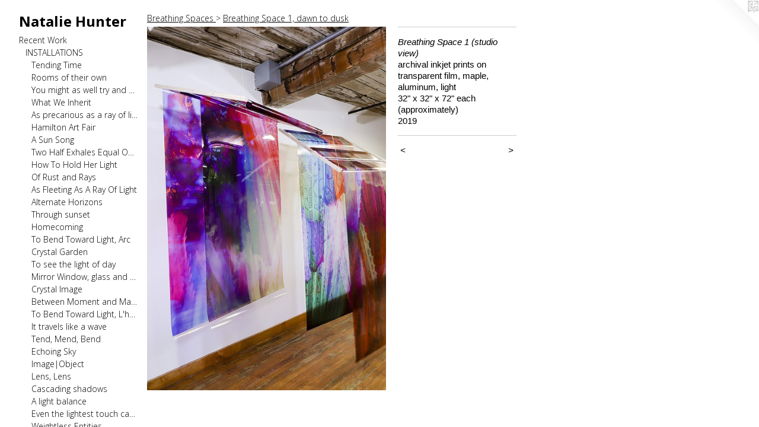

--- FILE ---
content_type: text/html;charset=utf-8
request_url: https://natalie-hunter.com/artwork/4590721-Breathing%20Space%201%20%28studio%20view%29%20.html
body_size: 7526
content:
<!doctype html><html class="no-js a-image mobile-title-align--center has-mobile-menu-icon--left p-artwork has-page-nav l-bricks mobile-menu-align--center has-wall-text "><head><meta charset="utf-8" /><meta content="IE=edge" http-equiv="X-UA-Compatible" /><meta http-equiv="X-OPP-Site-Id" content="47350" /><meta http-equiv="X-OPP-Revision" content="12102" /><meta http-equiv="X-OPP-Locke-Environment" content="production" /><meta http-equiv="X-OPP-Locke-Release" content="v0.0.141" /><title>Natalie Hunter</title><link rel="canonical" href="https://natalie-hunter.com/artwork/4590721-Breathing%20Space%201%20%28studio%20view%29%20.html" /><meta content="website" property="og:type" /><meta property="og:url" content="https://natalie-hunter.com/artwork/4590721-Breathing%20Space%201%20%28studio%20view%29%20.html" /><meta property="og:title" content="Breathing Space 1 (studio view) " /><meta content="width=device-width, initial-scale=1" name="viewport" /><link type="text/css" rel="stylesheet" href="//cdnjs.cloudflare.com/ajax/libs/normalize/3.0.2/normalize.min.css" /><link type="text/css" rel="stylesheet" media="only all" href="//maxcdn.bootstrapcdn.com/font-awesome/4.3.0/css/font-awesome.min.css" /><link type="text/css" rel="stylesheet" media="not all and (min-device-width: 600px) and (min-device-height: 600px)" href="/release/locke/production/v0.0.141/css/small.css" /><link type="text/css" rel="stylesheet" media="only all and (min-device-width: 600px) and (min-device-height: 600px)" href="/release/locke/production/v0.0.141/css/large-bricks.css" /><link type="text/css" rel="stylesheet" media="not all and (min-device-width: 600px) and (min-device-height: 600px)" href="/r17688655800000012102/css/small-site.css" /><link type="text/css" rel="stylesheet" media="only all and (min-device-width: 600px) and (min-device-height: 600px)" href="/r17688655800000012102/css/large-site.css" /><link type="text/css" rel="stylesheet" media="only all and (min-device-width: 600px) and (min-device-height: 600px)" href="//fonts.googleapis.com/css?family=Open+Sans:300" /><link type="text/css" rel="stylesheet" media="only all and (min-device-width: 600px) and (min-device-height: 600px)" href="//fonts.googleapis.com/css?family=Open+Sans:700" /><link type="text/css" rel="stylesheet" media="not all and (min-device-width: 600px) and (min-device-height: 600px)" href="//fonts.googleapis.com/css?family=Open+Sans:300&amp;text=MENUHomeRcnt%20WrkAbuviws%26PladgThCVpy" /><link type="text/css" rel="stylesheet" media="not all and (min-device-width: 600px) and (min-device-height: 600px)" href="//fonts.googleapis.com/css?family=Open+Sans:700&amp;text=Natlie%20Hunr" /><script>window.OPP = window.OPP || {};
OPP.modernMQ = 'only all';
OPP.smallMQ = 'not all and (min-device-width: 600px) and (min-device-height: 600px)';
OPP.largeMQ = 'only all and (min-device-width: 600px) and (min-device-height: 600px)';
OPP.downURI = '/x/3/5/0/47350/.down';
OPP.gracePeriodURI = '/x/3/5/0/47350/.grace_period';
OPP.imgL = function (img) {
  !window.lazySizes && img.onerror();
};
OPP.imgE = function (img) {
  img.onerror = img.onload = null;
  img.src = img.getAttribute('data-src');
  //img.srcset = img.getAttribute('data-srcset');
};</script><script src="/release/locke/production/v0.0.141/js/modernizr.js"></script><script src="/release/locke/production/v0.0.141/js/masonry.js"></script><script src="/release/locke/production/v0.0.141/js/respimage.js"></script><script src="/release/locke/production/v0.0.141/js/ls.aspectratio.js"></script><script src="/release/locke/production/v0.0.141/js/lazysizes.js"></script><script src="/release/locke/production/v0.0.141/js/large.js"></script><script src="/release/locke/production/v0.0.141/js/hammer.js"></script><script>if (!Modernizr.mq('only all')) { document.write('<link type="text/css" rel="stylesheet" href="/release/locke/production/v0.0.141/css/minimal.css">') }</script><style>.media-max-width {
  display: block;
}

@media (min-height: 1204px) {

  .media-max-width {
    max-width: 674.0px;
  }

}

@media (max-height: 1204px) {

  .media-max-width {
    max-width: 55.947265625vh;
  }

}</style></head><body><header id="header"><a class=" site-title" href="/home.html"><span class=" site-title-text u-break-word">Natalie Hunter</span><div class=" site-title-media"></div></a><a id="mobile-menu-icon" class="mobile-menu-icon hidden--no-js hidden--large"><svg viewBox="0 0 21 17" width="21" height="17" fill="currentColor"><rect x="0" y="0" width="21" height="3" rx="0"></rect><rect x="0" y="7" width="21" height="3" rx="0"></rect><rect x="0" y="14" width="21" height="3" rx="0"></rect></svg></a></header><nav class=" hidden--large"><ul class=" site-nav"><li class="nav-item nav-home "><a class="nav-link " href="/home.html">Home</a></li><li class="nav-item expanded nav-museum "><a class="nav-link " href="/section/337678.html">Recent Work</a><ul><li class="nav-item expanded nav-museum "><a class="nav-link " href="/section/412056-Installation%20and%20Sculpture.html">INSTALLATIONS</a><ul><li class="nav-gallery nav-item expanded "><a class="nav-link " href="/section/542292-Tending%20Time.html">Tending Time</a></li><li class="nav-gallery nav-item expanded "><a class="nav-link " href="/section/542615-Rooms%20of%20their%20own.html">Rooms of their own</a></li><li class="nav-gallery nav-item expanded "><a class="nav-link " href="/section/542293-You%20might%20as%20well%20try%20and%20hold%20the%20sun.html">You might as well try and hold the sun</a></li><li class="nav-gallery nav-item expanded "><a class="nav-link " href="/section/535948-What%20We%20Inherit.html">What We Inherit</a></li><li class="nav-gallery nav-item expanded "><a class="nav-link " href="/section/536311-As%20precarious%20as%20a%20ray%20of%20light%20.html">As precarious as a ray of light </a></li><li class="nav-gallery nav-item expanded "><a class="nav-link " href="/section/535778-Hamilton%20Art%20Fair%202024.html">Hamilton Art Fair</a></li><li class="nav-gallery nav-item expanded "><a class="nav-link " href="/section/541981-A%20Sun%20Song%2c%20for%20falling%20dusk%20and%20rising%20dawn.html">A Sun Song</a></li><li class="nav-gallery nav-item expanded "><a class="nav-link " href="/section/535944-Two%20Half%20Exhales%20Equal%20One%20Breath.html">Two Half Exhales Equal One Breath</a></li><li class="nav-gallery nav-item expanded "><a class="nav-link " href="/section/536204-Light%20Touch%2c%20How%20To%20Hold%20Her%20Light.html">How To Hold Her Light</a></li><li class="nav-gallery nav-item expanded "><a class="nav-link " href="/section/531851-Of%20Rust%20and%20Rays.html">Of Rust and Rays</a></li><li class="nav-gallery nav-item expanded "><a class="nav-link " href="/section/532235-As%20Fleeting%20As%20A%20Ray%20Of%20Light%20.html">As Fleeting As A Ray Of Light </a></li><li class="nav-gallery nav-item expanded "><a class="nav-link " href="/section/530425-Alternate%20Horizons.html">Alternate Horizons</a></li><li class="nav-gallery nav-item expanded "><a class="nav-link " href="/section/527509-Through%20sunset%2c%20slow%20dusk%2c%20and%20gathering%20dawn.html">Through sunset</a></li><li class="nav-gallery nav-item expanded "><a class="nav-link " href="/section/530424-Homecoming.html">Homecoming</a></li><li class="nav-gallery nav-item expanded "><a class="nav-link " href="/section/533887-To%20Bend%20Toward%20Light%2c%20Arc.html">To Bend Toward Light, Arc</a></li><li class="nav-gallery nav-item expanded "><a class="nav-link " href="/section/524698-Crystal%20Garden.html">Crystal Garden</a></li><li class="nav-gallery nav-item expanded "><a class="nav-link " href="/section/524170-To%20see%20the%20light%20of%20day.html">To see the light of day</a></li><li class="nav-gallery nav-item expanded "><a class="nav-link " href="/section/527901-Mirror%20Window%2c%20a%20memory%20of%20glass%20and%20stone.html">Mirror Window, glass and stone</a></li><li class="nav-gallery nav-item expanded "><a class="nav-link " href="/section/524169-Crystal%20Image%2c%20a%20memory%20of%20leaves%20and%20light.html">Crystal Image </a></li><li class="nav-gallery nav-item expanded "><a class="nav-link " href="/section/523741-Between%20Moment%20and%20Matter.html">Between Moment and Matter</a></li><li class="nav-gallery nav-item expanded "><a class="nav-link " href="/section/532236-To%20Bend%20Toward%20Light%2c%20L%27heure%20Bleue.html">To Bend Toward Light, L'heure Bleue</a></li><li class="nav-gallery nav-item expanded "><a class="nav-link " href="/section/523752-It%20travels%20like%20a%20wave%2c%20a%20ripple%2c%20an%20echo.html">It travels like a wave</a></li><li class="nav-gallery nav-item expanded "><a class="nav-link " href="/section/531804-Tend%2c%20Mend%2c%20Bend.html">Tend, Mend, Bend</a></li><li class="nav-gallery nav-item expanded "><a class="nav-link " href="/section/523320-Echoing%20Sky.html">Echoing Sky</a></li><li class="nav-gallery nav-item expanded "><a class="nav-link " href="/section/518876-Image%7cObject%3a%20new%20approaches%20to%20three-dimensional%20photography%20.html">Image|Object </a></li><li class="nav-gallery nav-item expanded "><a class="nav-link " href="/section/525980-Lens%2c%20Lens%20.html">Lens, Lens </a></li><li class="nav-gallery nav-item expanded "><a class="nav-link " href="/section/524582-Sun%20Slips%2c%20cascading%20shadows.html">Cascading shadows</a></li><li class="nav-gallery nav-item expanded "><a class="nav-link " href="/section/525981-A%20light%20balance.html">A light balance</a></li><li class="nav-gallery nav-item expanded "><a class="nav-link " href="/section/488449-Even%20the%20lightest%20touch%20can%20leave%20a%20lasting%20trace%20.html">Even the lightest touch can leave a lasting trace </a></li><li class="nav-gallery nav-item expanded "><a class="nav-link " href="/section/514984-Weightless%20Entities%2c%20Centre%203%20Group%20Exhibition.html">Weightless Entities </a></li><li class="nav-gallery nav-item expanded "><a class="nav-link " href="/section/510341-How%20dim%20died%20the%20sun%2c%20how%20far%20hung%20the%20sky%20.html">How dim died the sun</a></li><li class="nav-gallery nav-item expanded "><a class="nav-link " href="/section/514903-Sun%20Slips%20%28unique%20transparent%20film%20installation%29.html">Sun Slips</a></li><li class="nav-gallery nav-item expanded "><a class="nav-link " href="/section/500594-Edge%20of%20Sky%20.html">Edge of Sky </a></li><li class="nav-gallery nav-item expanded "><a class="nav-link " href="/section/510949-Light%20Shift%2c%20Still%20Light.html">Light Shift, Still Light</a></li><li class="nav-gallery nav-item expanded "><a class="nav-link " href="/section/542659-Light%20Fold%2c%20I%20remember%20the%20light%20then.html">Light Fold, I remember the light then</a></li><li class="nav-gallery nav-item expanded "><a class="nav-link " href="/section/510339-Breaths%2c%20Monuments%2c%20Offerings%20.html">Breaths, Monuments, Offerings </a></li><li class="nav-gallery nav-item expanded "><a class="nav-link " href="/section/482218-When%20I%20see%2c%20I%20breathe%20light%20.html">When I see, I breathe light </a></li><li class="nav-gallery nav-item expanded "><a class="nav-link " href="/section/494445-Scent%20of%20the%20Sun.html">Scent of the Sun</a></li><li class="nav-gallery nav-item expanded "><a class="nav-link " href="/section/515765-Light%20Leak%20%28study%20for%20a%20window%29.html">Light Leak</a></li><li class="nav-gallery nav-item expanded "><a class="nav-link " href="/section/510950-Mirror%20Window%2c%20at%20dusk.html">Mirror Window, at dusk</a></li><li class="nav-gallery nav-item expanded "><a class="nav-link " href="/section/488276-Billows%20and%20Breathing%20Spaces%20.html">Billows and Breathing Spaces </a></li><li class="nav-gallery nav-item expanded "><a class="nav-link " href="/section/480618-To%20Breathe%20Light%20.html">To Breathe Light </a></li><li class="nav-gallery nav-item expanded "><a class="nav-link " href="/section/482509-Sensations%20of%20breathing%20at%20the%20sound%20of%20light%20.html">Sensations of breathing</a></li><li class="nav-gallery nav-item expanded "><a class="nav-link " href="/section/480772-Shaping%20Time%3a%20Natalie%20Hunter%2c%20Xiaojing%20Yan%20and%20Lois%20Schklar.html">Shaping Time </a></li><li class="nav-gallery nav-item expanded "><a class="nav-link " href="/section/482893-Billows%20and%20boughs%20.html">Billows and boughs </a></li><li class="nav-gallery nav-item expanded "><a class="nav-link " href="/section/482778-Billows%2c%20silent%20limbs%20.html">Billows, silent limbs </a></li><li class="nav-gallery nav-item expanded "><a class="nav-link " href="/section/480552-Breaths%20of%20a%20House%20.html">Breaths of a House </a></li><li class="nav-gallery nav-item expanded "><a class="nav-link " href="/section/482831-Two%20breaths%20at%20dusk%20.html">Billows, two breaths at dusk </a></li><li class="nav-item expanded nav-museum "><a class="nav-link " href="/section/480547-Breathing%20Spaces%20.html">Breathing Spaces </a><ul><li class="nav-gallery nav-item expanded "><a class="selected nav-link " href="/section/482046-Breathing%20Space%201%2c%20dawn%20to%20dusk.html">Breathing Space 1, dawn to dusk
</a></li><li class="nav-gallery nav-item expanded "><a class="nav-link " href="/section/482077-Breathing%20Space%202%2c%20dawn%20to%20dusk.html">Breathing Space 2, dawn to dusk</a></li><li class="nav-gallery nav-item expanded "><a class="nav-link " href="/section/482885-Breathing%20Space%203.html">Breathing Space 3</a></li><li class="nav-gallery nav-item expanded "><a class="nav-link " href="/section/482886-Breathing%20Space%204.html">Breathing Space 4</a></li><li class="nav-gallery nav-item expanded "><a class="nav-link " href="/section/482888-Breathing%20Space%205%20.html">Breathing Space 5 </a></li><li class="nav-gallery nav-item expanded "><a class="nav-link " href="/section/502395-Breaths%20taken%2c%20released%2c%20and%20caught%20by%20light%20.html">Breaths taken, released, and caught by light </a></li></ul></li><li class="nav-gallery nav-item expanded "><a class="nav-link " href="/section/482884-Breathing%20Spell%20.html">Breathing Spell </a></li><li class="nav-gallery nav-item expanded "><a class="nav-link " href="/section/477526-Helios%20.html">Helios </a></li><li class="nav-gallery nav-item expanded "><a class="nav-link " href="/section/477020-Staring%20Into%20The%20Sun%20.html">Staring Into The Sun </a></li><li class="nav-gallery nav-item expanded "><a class="nav-link " href="/section/470681-Caught%20in%20Corners%20.html">Caught in Corners </a></li><li class="nav-gallery nav-item expanded "><a class="nav-link " href="/section/468218-As%20The%20Light%20Touches.html">As The Light Touches</a></li><li class="nav-gallery nav-item expanded "><a class="nav-link " href="/section/468217-Dappled%20.html">Dappled </a></li><li class="nav-gallery nav-item expanded "><a class="nav-link " href="/section/468972-Shadow%20Spans.html">Shadow Spans</a></li><li class="nav-gallery nav-item expanded "><a class="nav-link " href="/section/468215-Mirrored%20in%20Light%20.html">Mirrored in the light </a></li><li class="nav-gallery nav-item expanded "><a class="nav-link " href="/section/468214-The%20sky%20seemed%20to%20fold%20in%20ribbons%20of%20palest%20sunlight%20.html">The sky seemed to fold </a></li><li class="nav-gallery nav-item expanded "><a class="nav-link " href="/section/470891-Songs%20of%20May%20.html">Songs of May </a></li><li class="nav-gallery nav-item expanded "><a class="nav-link " href="/section/452348-Signs%20of%20Light.html">Signs of Light </a></li><li class="nav-gallery nav-item expanded "><a class="nav-link " href="/section/511140-Triple%20Window%20.html">Triple Window </a></li><li class="nav-gallery nav-item expanded "><a class="nav-link " href="/section/509330-The%20sun%27s%20rays%20do%20not%20burn%20until%20brought%20to%20a%20focus%20-%20Centre%203.html">The sun's rays - C3</a></li><li class="nav-gallery nav-item expanded "><a class="nav-link " href="/section/515907-The%20sun%27s%20rays%20do%20not%20burn%20until%20brought%20to%20a%20focus%20-%20Cotton%20Factory%20.html">The sun's rays - Cotton Factory </a></li><li class="nav-gallery nav-item expanded "><a class="nav-link " href="/section/456968-The%20sun%27s%20rays%20do%20not%20burn%20until%20brought%20to%20a%20focus%20.html">The sun's rays </a></li><li class="nav-gallery nav-item expanded "><a class="nav-link " href="/section/451077-Present%20Pasts.html">Present Pasts</a></li><li class="nav-gallery nav-item expanded "><a class="nav-link " href="/section/439552-Rosy%20Pictures.html">Rosy Pictures</a></li></ul></li><li class="nav-item expanded nav-museum "><a class="nav-link " href="/section/412041-Images.html">IMAGES</a><ul><li class="nav-item nav-museum "><a class="nav-link " href="/section/539971-Bathed%20In%20Strange%20Light%20%28prints%29.html">Bathed In Strange Light (prints)</a><ul><li class="nav-gallery nav-item "><a class="nav-link " href="/section/541159-Bathed%20In%20Strange%20Light%20%28Surface%29.html">Surface</a></li><li class="nav-gallery nav-item "><a class="nav-link " href="/section/541160-Bathed%20In%20Strange%20Light%20%28Sky%29.html">Sky</a></li><li class="nav-gallery nav-item "><a class="nav-link " href="/section/541162-Bathed%20In%20Strange%20Light%20%28Shadow%29.html">Bathed In Strange Light (Shadow)</a></li></ul></li><li class="nav-gallery nav-item "><a class="nav-link " href="/section/538410-In%20The%20Shadow%20of%20Rust.html">In The Shadow of Rust</a></li><li class="nav-gallery nav-item "><a class="nav-link " href="/artwork/5287608-Light%20Touch%2c%20Sisters.html">A Light Touch, Sisters</a></li><li class="nav-gallery nav-item "><a class="nav-link " href="/section/528253-Crystal%20Garden.html">Crystal Garden</a></li><li class="nav-gallery nav-item "><a class="nav-link " href="/section/535729-October%20Skies%20%28Through%20sunset%2c%20slow%20dusk%2c%20and%20gathering%20dawn%29.html">October Skies</a></li><li class="nav-gallery nav-item "><a class="nav-link " href="/section/520671-Sensing%20Sun%20.html">Sensing Sun </a></li><li class="nav-gallery nav-item "><a class="nav-link " href="/section/532255-Of%20Rust%20and%20Rays.html">Of Rust and Rays</a></li><li class="nav-gallery nav-item "><a class="nav-link " href="/section/525159-Mirror%20Spaces.html">Mirror Spaces</a></li><li class="nav-gallery nav-item "><a class="nav-link " href="/section/506486-Waylight%20.html">Waylight </a></li><li class="nav-gallery nav-item "><a class="nav-link " href="/section/508016-Scent%20of%20the%20Sun%20%28limited%20edition%29.html">Scent of the Sun (limited edition)</a></li><li class="nav-gallery nav-item "><a class="nav-link " href="/section/500595-Slow%20Sun%20.html">Slow Sun </a></li><li class="nav-gallery nav-item "><a class="nav-link " href="/section/505797-The%20Lightest%20Touch%20Can%20Leave%20a%20Lasting%20Trace%20.html">The Lightest Touch </a></li><li class="nav-gallery nav-item "><a class="nav-link " href="/section/468468-When%20I%20see%2c%20I%20breathe%20light.html">When I see, I breathe light</a></li><li class="nav-gallery nav-item "><a class="nav-link " href="/section/481352-To%20Breathe%20Light%20.html">To Breathe Light </a></li><li class="nav-gallery nav-item "><a class="nav-link " href="/section/514902-Sun%20Slips.html">Sun Slips</a></li><li class="nav-gallery nav-item "><a class="nav-link " href="/section/482426-To%20shape%20air%2c%20to%20catch%20light%20.html">To shape air, to catch light </a></li><li class="nav-gallery nav-item "><a class="nav-link " href="/section/462483-As%20The%20Light%20Touches.html">As The Light Touches</a></li><li class="nav-gallery nav-item "><a class="nav-link " href="/section/521698-Light%20Touch.html">Light Touch</a></li><li class="nav-gallery nav-item "><a class="nav-link " href="/section/457104-The%20sun%27s%20rays%20do%20not%20burn%20until%20brought%20to%20a%20focus.html">The sun's rays</a></li><li class="nav-gallery nav-item "><a class="nav-link " href="/section/430282-Rosy%20Pictures.html">Rosy Pictures</a></li><li class="nav-gallery nav-item "><a class="nav-link " href="/section/461667-Picture-esque.html">Picture-esque</a></li></ul></li><li class="nav-gallery nav-item expanded "><a class="nav-link " href="/section/392960-Video.html">VIDEO</a></li><li class="nav-item expanded nav-museum "><a class="nav-link " href="/section/492725-Public%20Art.html">PUBLIC ART</a><ul><li class="nav-gallery nav-item "><a class="nav-link " href="/section/534749-Bathed%20in%20Strange%20Light%20%28The%20Bentway%29.html">Bathed in Strange Light </a></li><li class="nav-gallery nav-item "><a class="nav-link " href="/section/518485-Sensing%20Sun%20%28Hamilton%20Winterfest%202023%29.html">Sensing Sun</a></li><li class="nav-gallery nav-item "><a class="nav-link " href="/section/506485-Waylight%20-%20Valley%20Park.html">Waylight</a></li><li class="nav-gallery nav-item "><a class="nav-link " href="/section/508018-Rooms%3a%20Gladstone%20House%20%28%23407%29.html">Rooms</a></li><li class="nav-gallery nav-item "><a class="nav-link " href="/section/499186-Window%20Activations%20-%20Hamilton%20Artists%20Inc%2e%20.html">Window Activations </a></li><li class="nav-gallery nav-item "><a class="nav-link " href="/section/461252-Signs%20of%20Light.html">Signs of Light</a></li><li class="nav-gallery nav-item "><a class="nav-link " href="/section/439527-Pieces%20of%20Light.html">Pieces of Light </a></li><li class="nav-gallery nav-item "><a class="nav-link " href="/section/464703-Timelines%20-%20James%20St%20S%20Public%20Art%20Proposal%20.html">Timelines </a></li></ul></li><li class="nav-item expanded nav-museum "><a class="nav-link " href="/section/344452-Drawing%2c%20Sculpture%2c%20Studies.html">STUDIES &amp; SCULPTURE</a><ul><li class="nav-gallery nav-item "><a class="nav-link " href="/section/545626-Shaping%20Light%2c%20Weighing%20Breath%20%28studies%29.html">Shaping Light, Weighing Breath (studies)</a></li><li class="nav-gallery nav-item "><a class="nav-link " href="/section/536308-Sun%20Slips%20%28Concept%20Maquettes%29.html">Sun Slips (Concept Maquettes)</a></li><li class="nav-gallery nav-item "><a class="nav-link " href="/section/535780-Bathed%20in%20Strange%20Light%20%28Concept%20Maquettes%29.html">Bathed in Strange Light (Concept Maquettes)</a></li><li class="nav-item nav-museum "><a class="nav-link " href="/section/533838-Sculpture%202020-2024.html">Sculpture 2020-2024</a><ul><li class="nav-gallery nav-item "><a class="nav-link " href="/artwork/5309051-Apertures%2c%20Lenses.html">Apertures, Lenses </a></li><li class="nav-gallery nav-item "><a class="nav-link " href="/section/533841-Double%20Eclipse.html">Double Eclipse</a></li><li class="nav-gallery nav-item "><a class="nav-link " href="/section/533840-The%20shape%20of%20air%2c%20the%20sound%20of%20light%20.html">The shape of air, the sound of light </a></li><li class="nav-gallery nav-item "><a class="nav-link " href="/artwork/5308601-Apertures%2c%20when%20three%20circles%20meet%20.html">Apertures</a></li><li class="nav-gallery nav-item "><a class="nav-link " href="/artwork/5309047-Eclipse%2c%20Arcs%20.html">Eclipse, Arcs </a></li></ul></li><li class="nav-gallery nav-item "><a class="nav-link " href="/section/493166-Broken%20Light.html">Broken Light</a></li><li class="nav-gallery nav-item "><a class="nav-link " href="/section/500699-Structures%20For%20Light%20.html">Structures For Light </a></li><li class="nav-gallery nav-item "><a class="nav-link " href="/section/369068-Notations.html">Notations</a></li><li class="nav-gallery nav-item "><a class="nav-link " href="/section/488335-Breath%20%28studies%29.html">Breath (studies)</a></li><li class="nav-gallery nav-item "><a class="nav-link " href="/section/460922-Studies%20in%20light%2c%20space%2c%20and%20materials%20.html">Studies in light, space, and materials </a></li></ul></li><li class="nav-item expanded nav-museum "><a class="nav-link " href="/section/521628-Archive%20%282009%20-%202016%29.html">ARCHIVE </a><ul><li class="nav-gallery nav-item "><a class="nav-link " href="/section/377969-A%20Map%20of%20Time%20and%20Space%20According%20to%20Present%20Reflections%20.html">A Map of Time</a></li><li class="nav-gallery nav-item "><a class="nav-link " href="/section/521629-Trying%20but%20so%20often%20failing%20to%20bend%20toward%20the%20light.html">Trying but so often failing to bend toward the light</a></li><li class="nav-gallery nav-item "><a class="nav-link " href="/section/448931-Pieces%20of%20Light%3a%20An%20Appendix.html">Pieces of Light: Appendix</a></li><li class="nav-gallery nav-item "><a class="nav-link " href="/section/451074-Folded%20Light.html">Folded Light</a></li><li class="nav-gallery nav-item "><a class="nav-link " href="/section/458499-Light%2c%20unfolding.html">Light, unfolding</a></li><li class="nav-gallery nav-item "><a class="nav-link " href="/section/431926-Endings.html">Endings</a></li><li class="nav-gallery nav-item "><a class="nav-link " href="/section/402779-ReVisions.html">ReVisions</a></li><li class="nav-gallery nav-item "><a class="nav-link " href="/section/394662-Thoughtscapes.html">Thoughtscapes</a></li><li class="nav-gallery nav-item "><a class="nav-link " href="/section/386275-Sentences%20Without%20Words.html">Sentences</a></li><li class="nav-gallery nav-item "><a class="nav-link " href="/section/387381-Positives.html">Positives</a></li><li class="nav-gallery nav-item "><a class="nav-link " href="/section/426636-Of%20Unknown%20Origins.html">Of Unknown Origins</a></li><li class="nav-gallery nav-item "><a class="nav-link " href="/section/396014-Border%20Scopes.html">Border Scopes</a></li><li class="nav-gallery nav-item "><a class="nav-link " href="/section/396561-Peripheries.html">Peripheries</a></li><li class="nav-gallery nav-item "><a class="nav-link " href="/section/377970-Points%20of%20Focus.html">Points of Focus</a></li><li class="nav-gallery nav-item "><a class="nav-link " href="/section/342888-Passing%20Through.html">Passing Through</a></li><li class="nav-gallery nav-item "><a class="nav-link " href="/section/340150-100%20Spaces%20From%20All%20The%20Places%20One%20Has%20Possibly%20Ever%20Lived.html">100 Spaces</a></li><li class="nav-gallery nav-item "><a class="nav-link " href="/section/342868-Archives%20From%20My%20Potential%20Past.html">Archives</a></li><li class="nav-gallery nav-item "><a class="nav-link " href="/section/342879-Headlines.html">Headlines</a></li><li class="nav-gallery nav-item "><a class="nav-link " href="/section/342867-Potential%20Fragments%20of%20Your%20Lost%20House.html">Potential Fragments</a></li><li class="nav-gallery nav-item "><a class="nav-link " href="/section/342869-Green%20Space.html">Green Space</a></li><li class="nav-gallery nav-item "><a class="nav-link " href="/artwork/3365564-Six%20Plots%20of%20You%20and%20Me.html">Six Plots</a></li></ul></li><li class="nav-item expanded nav-museum "><a class="nav-link " href="/section/439551-Curatorial.html">Curatorial</a><ul><li class="nav-gallery nav-item "><a class="nav-link " href="/section/439524-brickworks%20.html">brickworks </a></li></ul></li></ul></li><li class="nav-flex2 nav-item "><a class="nav-link " href="/page/2-About%20.html">About</a></li><li class="d3 nav-divider hidden--small"></li><li class="nav-flex1 nav-item "><a class="nav-link " href="/page/1-Reviews%20%26%20Publications%20.html">Reviews &amp; Publications</a></li><li class="nav-item nav-flex3 "><a class="nav-link " href="/page/3-ACKNOWLEDGMENTS%20.html">Acknowledgments</a></li><li class="d3 nav-divider hidden--small"></li><li class="nav-flex4 nav-item "><a class="nav-link " href="/page/4-Teaching.html">Teaching</a></li><li class="d3 nav-divider hidden--small"></li><li class="nav-item nav-contact "><a class="nav-link " href="/contact.html">Contact</a></li><li class="nav-item nav-pdf1 "><a target="_blank" class="nav-link " href="//img-cache.oppcdn.com/fixed/47350/assets/fNLz64rihqGLmLDo.pdf">CV</a></li><li class="d3 nav-divider hidden--small"></li><li class="nav-flex5 nav-item "><a class="nav-link " href="/page/5-Copyright.html">Copyright</a></li></ul></nav><div class=" content"><nav class=" hidden--small" id="nav"><header><a class=" site-title" href="/home.html"><span class=" site-title-text u-break-word">Natalie Hunter</span><div class=" site-title-media"></div></a></header><ul class=" site-nav"><li class="nav-item nav-home "><a class="nav-link " href="/home.html">Home</a></li><li class="nav-item expanded nav-museum "><a class="nav-link " href="/section/337678.html">Recent Work</a><ul><li class="nav-item expanded nav-museum "><a class="nav-link " href="/section/412056-Installation%20and%20Sculpture.html">INSTALLATIONS</a><ul><li class="nav-gallery nav-item expanded "><a class="nav-link " href="/section/542292-Tending%20Time.html">Tending Time</a></li><li class="nav-gallery nav-item expanded "><a class="nav-link " href="/section/542615-Rooms%20of%20their%20own.html">Rooms of their own</a></li><li class="nav-gallery nav-item expanded "><a class="nav-link " href="/section/542293-You%20might%20as%20well%20try%20and%20hold%20the%20sun.html">You might as well try and hold the sun</a></li><li class="nav-gallery nav-item expanded "><a class="nav-link " href="/section/535948-What%20We%20Inherit.html">What We Inherit</a></li><li class="nav-gallery nav-item expanded "><a class="nav-link " href="/section/536311-As%20precarious%20as%20a%20ray%20of%20light%20.html">As precarious as a ray of light </a></li><li class="nav-gallery nav-item expanded "><a class="nav-link " href="/section/535778-Hamilton%20Art%20Fair%202024.html">Hamilton Art Fair</a></li><li class="nav-gallery nav-item expanded "><a class="nav-link " href="/section/541981-A%20Sun%20Song%2c%20for%20falling%20dusk%20and%20rising%20dawn.html">A Sun Song</a></li><li class="nav-gallery nav-item expanded "><a class="nav-link " href="/section/535944-Two%20Half%20Exhales%20Equal%20One%20Breath.html">Two Half Exhales Equal One Breath</a></li><li class="nav-gallery nav-item expanded "><a class="nav-link " href="/section/536204-Light%20Touch%2c%20How%20To%20Hold%20Her%20Light.html">How To Hold Her Light</a></li><li class="nav-gallery nav-item expanded "><a class="nav-link " href="/section/531851-Of%20Rust%20and%20Rays.html">Of Rust and Rays</a></li><li class="nav-gallery nav-item expanded "><a class="nav-link " href="/section/532235-As%20Fleeting%20As%20A%20Ray%20Of%20Light%20.html">As Fleeting As A Ray Of Light </a></li><li class="nav-gallery nav-item expanded "><a class="nav-link " href="/section/530425-Alternate%20Horizons.html">Alternate Horizons</a></li><li class="nav-gallery nav-item expanded "><a class="nav-link " href="/section/527509-Through%20sunset%2c%20slow%20dusk%2c%20and%20gathering%20dawn.html">Through sunset</a></li><li class="nav-gallery nav-item expanded "><a class="nav-link " href="/section/530424-Homecoming.html">Homecoming</a></li><li class="nav-gallery nav-item expanded "><a class="nav-link " href="/section/533887-To%20Bend%20Toward%20Light%2c%20Arc.html">To Bend Toward Light, Arc</a></li><li class="nav-gallery nav-item expanded "><a class="nav-link " href="/section/524698-Crystal%20Garden.html">Crystal Garden</a></li><li class="nav-gallery nav-item expanded "><a class="nav-link " href="/section/524170-To%20see%20the%20light%20of%20day.html">To see the light of day</a></li><li class="nav-gallery nav-item expanded "><a class="nav-link " href="/section/527901-Mirror%20Window%2c%20a%20memory%20of%20glass%20and%20stone.html">Mirror Window, glass and stone</a></li><li class="nav-gallery nav-item expanded "><a class="nav-link " href="/section/524169-Crystal%20Image%2c%20a%20memory%20of%20leaves%20and%20light.html">Crystal Image </a></li><li class="nav-gallery nav-item expanded "><a class="nav-link " href="/section/523741-Between%20Moment%20and%20Matter.html">Between Moment and Matter</a></li><li class="nav-gallery nav-item expanded "><a class="nav-link " href="/section/532236-To%20Bend%20Toward%20Light%2c%20L%27heure%20Bleue.html">To Bend Toward Light, L'heure Bleue</a></li><li class="nav-gallery nav-item expanded "><a class="nav-link " href="/section/523752-It%20travels%20like%20a%20wave%2c%20a%20ripple%2c%20an%20echo.html">It travels like a wave</a></li><li class="nav-gallery nav-item expanded "><a class="nav-link " href="/section/531804-Tend%2c%20Mend%2c%20Bend.html">Tend, Mend, Bend</a></li><li class="nav-gallery nav-item expanded "><a class="nav-link " href="/section/523320-Echoing%20Sky.html">Echoing Sky</a></li><li class="nav-gallery nav-item expanded "><a class="nav-link " href="/section/518876-Image%7cObject%3a%20new%20approaches%20to%20three-dimensional%20photography%20.html">Image|Object </a></li><li class="nav-gallery nav-item expanded "><a class="nav-link " href="/section/525980-Lens%2c%20Lens%20.html">Lens, Lens </a></li><li class="nav-gallery nav-item expanded "><a class="nav-link " href="/section/524582-Sun%20Slips%2c%20cascading%20shadows.html">Cascading shadows</a></li><li class="nav-gallery nav-item expanded "><a class="nav-link " href="/section/525981-A%20light%20balance.html">A light balance</a></li><li class="nav-gallery nav-item expanded "><a class="nav-link " href="/section/488449-Even%20the%20lightest%20touch%20can%20leave%20a%20lasting%20trace%20.html">Even the lightest touch can leave a lasting trace </a></li><li class="nav-gallery nav-item expanded "><a class="nav-link " href="/section/514984-Weightless%20Entities%2c%20Centre%203%20Group%20Exhibition.html">Weightless Entities </a></li><li class="nav-gallery nav-item expanded "><a class="nav-link " href="/section/510341-How%20dim%20died%20the%20sun%2c%20how%20far%20hung%20the%20sky%20.html">How dim died the sun</a></li><li class="nav-gallery nav-item expanded "><a class="nav-link " href="/section/514903-Sun%20Slips%20%28unique%20transparent%20film%20installation%29.html">Sun Slips</a></li><li class="nav-gallery nav-item expanded "><a class="nav-link " href="/section/500594-Edge%20of%20Sky%20.html">Edge of Sky </a></li><li class="nav-gallery nav-item expanded "><a class="nav-link " href="/section/510949-Light%20Shift%2c%20Still%20Light.html">Light Shift, Still Light</a></li><li class="nav-gallery nav-item expanded "><a class="nav-link " href="/section/542659-Light%20Fold%2c%20I%20remember%20the%20light%20then.html">Light Fold, I remember the light then</a></li><li class="nav-gallery nav-item expanded "><a class="nav-link " href="/section/510339-Breaths%2c%20Monuments%2c%20Offerings%20.html">Breaths, Monuments, Offerings </a></li><li class="nav-gallery nav-item expanded "><a class="nav-link " href="/section/482218-When%20I%20see%2c%20I%20breathe%20light%20.html">When I see, I breathe light </a></li><li class="nav-gallery nav-item expanded "><a class="nav-link " href="/section/494445-Scent%20of%20the%20Sun.html">Scent of the Sun</a></li><li class="nav-gallery nav-item expanded "><a class="nav-link " href="/section/515765-Light%20Leak%20%28study%20for%20a%20window%29.html">Light Leak</a></li><li class="nav-gallery nav-item expanded "><a class="nav-link " href="/section/510950-Mirror%20Window%2c%20at%20dusk.html">Mirror Window, at dusk</a></li><li class="nav-gallery nav-item expanded "><a class="nav-link " href="/section/488276-Billows%20and%20Breathing%20Spaces%20.html">Billows and Breathing Spaces </a></li><li class="nav-gallery nav-item expanded "><a class="nav-link " href="/section/480618-To%20Breathe%20Light%20.html">To Breathe Light </a></li><li class="nav-gallery nav-item expanded "><a class="nav-link " href="/section/482509-Sensations%20of%20breathing%20at%20the%20sound%20of%20light%20.html">Sensations of breathing</a></li><li class="nav-gallery nav-item expanded "><a class="nav-link " href="/section/480772-Shaping%20Time%3a%20Natalie%20Hunter%2c%20Xiaojing%20Yan%20and%20Lois%20Schklar.html">Shaping Time </a></li><li class="nav-gallery nav-item expanded "><a class="nav-link " href="/section/482893-Billows%20and%20boughs%20.html">Billows and boughs </a></li><li class="nav-gallery nav-item expanded "><a class="nav-link " href="/section/482778-Billows%2c%20silent%20limbs%20.html">Billows, silent limbs </a></li><li class="nav-gallery nav-item expanded "><a class="nav-link " href="/section/480552-Breaths%20of%20a%20House%20.html">Breaths of a House </a></li><li class="nav-gallery nav-item expanded "><a class="nav-link " href="/section/482831-Two%20breaths%20at%20dusk%20.html">Billows, two breaths at dusk </a></li><li class="nav-item expanded nav-museum "><a class="nav-link " href="/section/480547-Breathing%20Spaces%20.html">Breathing Spaces </a><ul><li class="nav-gallery nav-item expanded "><a class="selected nav-link " href="/section/482046-Breathing%20Space%201%2c%20dawn%20to%20dusk.html">Breathing Space 1, dawn to dusk
</a></li><li class="nav-gallery nav-item expanded "><a class="nav-link " href="/section/482077-Breathing%20Space%202%2c%20dawn%20to%20dusk.html">Breathing Space 2, dawn to dusk</a></li><li class="nav-gallery nav-item expanded "><a class="nav-link " href="/section/482885-Breathing%20Space%203.html">Breathing Space 3</a></li><li class="nav-gallery nav-item expanded "><a class="nav-link " href="/section/482886-Breathing%20Space%204.html">Breathing Space 4</a></li><li class="nav-gallery nav-item expanded "><a class="nav-link " href="/section/482888-Breathing%20Space%205%20.html">Breathing Space 5 </a></li><li class="nav-gallery nav-item expanded "><a class="nav-link " href="/section/502395-Breaths%20taken%2c%20released%2c%20and%20caught%20by%20light%20.html">Breaths taken, released, and caught by light </a></li></ul></li><li class="nav-gallery nav-item expanded "><a class="nav-link " href="/section/482884-Breathing%20Spell%20.html">Breathing Spell </a></li><li class="nav-gallery nav-item expanded "><a class="nav-link " href="/section/477526-Helios%20.html">Helios </a></li><li class="nav-gallery nav-item expanded "><a class="nav-link " href="/section/477020-Staring%20Into%20The%20Sun%20.html">Staring Into The Sun </a></li><li class="nav-gallery nav-item expanded "><a class="nav-link " href="/section/470681-Caught%20in%20Corners%20.html">Caught in Corners </a></li><li class="nav-gallery nav-item expanded "><a class="nav-link " href="/section/468218-As%20The%20Light%20Touches.html">As The Light Touches</a></li><li class="nav-gallery nav-item expanded "><a class="nav-link " href="/section/468217-Dappled%20.html">Dappled </a></li><li class="nav-gallery nav-item expanded "><a class="nav-link " href="/section/468972-Shadow%20Spans.html">Shadow Spans</a></li><li class="nav-gallery nav-item expanded "><a class="nav-link " href="/section/468215-Mirrored%20in%20Light%20.html">Mirrored in the light </a></li><li class="nav-gallery nav-item expanded "><a class="nav-link " href="/section/468214-The%20sky%20seemed%20to%20fold%20in%20ribbons%20of%20palest%20sunlight%20.html">The sky seemed to fold </a></li><li class="nav-gallery nav-item expanded "><a class="nav-link " href="/section/470891-Songs%20of%20May%20.html">Songs of May </a></li><li class="nav-gallery nav-item expanded "><a class="nav-link " href="/section/452348-Signs%20of%20Light.html">Signs of Light </a></li><li class="nav-gallery nav-item expanded "><a class="nav-link " href="/section/511140-Triple%20Window%20.html">Triple Window </a></li><li class="nav-gallery nav-item expanded "><a class="nav-link " href="/section/509330-The%20sun%27s%20rays%20do%20not%20burn%20until%20brought%20to%20a%20focus%20-%20Centre%203.html">The sun's rays - C3</a></li><li class="nav-gallery nav-item expanded "><a class="nav-link " href="/section/515907-The%20sun%27s%20rays%20do%20not%20burn%20until%20brought%20to%20a%20focus%20-%20Cotton%20Factory%20.html">The sun's rays - Cotton Factory </a></li><li class="nav-gallery nav-item expanded "><a class="nav-link " href="/section/456968-The%20sun%27s%20rays%20do%20not%20burn%20until%20brought%20to%20a%20focus%20.html">The sun's rays </a></li><li class="nav-gallery nav-item expanded "><a class="nav-link " href="/section/451077-Present%20Pasts.html">Present Pasts</a></li><li class="nav-gallery nav-item expanded "><a class="nav-link " href="/section/439552-Rosy%20Pictures.html">Rosy Pictures</a></li></ul></li><li class="nav-item expanded nav-museum "><a class="nav-link " href="/section/412041-Images.html">IMAGES</a><ul><li class="nav-item nav-museum "><a class="nav-link " href="/section/539971-Bathed%20In%20Strange%20Light%20%28prints%29.html">Bathed In Strange Light (prints)</a><ul><li class="nav-gallery nav-item "><a class="nav-link " href="/section/541159-Bathed%20In%20Strange%20Light%20%28Surface%29.html">Surface</a></li><li class="nav-gallery nav-item "><a class="nav-link " href="/section/541160-Bathed%20In%20Strange%20Light%20%28Sky%29.html">Sky</a></li><li class="nav-gallery nav-item "><a class="nav-link " href="/section/541162-Bathed%20In%20Strange%20Light%20%28Shadow%29.html">Bathed In Strange Light (Shadow)</a></li></ul></li><li class="nav-gallery nav-item "><a class="nav-link " href="/section/538410-In%20The%20Shadow%20of%20Rust.html">In The Shadow of Rust</a></li><li class="nav-gallery nav-item "><a class="nav-link " href="/artwork/5287608-Light%20Touch%2c%20Sisters.html">A Light Touch, Sisters</a></li><li class="nav-gallery nav-item "><a class="nav-link " href="/section/528253-Crystal%20Garden.html">Crystal Garden</a></li><li class="nav-gallery nav-item "><a class="nav-link " href="/section/535729-October%20Skies%20%28Through%20sunset%2c%20slow%20dusk%2c%20and%20gathering%20dawn%29.html">October Skies</a></li><li class="nav-gallery nav-item "><a class="nav-link " href="/section/520671-Sensing%20Sun%20.html">Sensing Sun </a></li><li class="nav-gallery nav-item "><a class="nav-link " href="/section/532255-Of%20Rust%20and%20Rays.html">Of Rust and Rays</a></li><li class="nav-gallery nav-item "><a class="nav-link " href="/section/525159-Mirror%20Spaces.html">Mirror Spaces</a></li><li class="nav-gallery nav-item "><a class="nav-link " href="/section/506486-Waylight%20.html">Waylight </a></li><li class="nav-gallery nav-item "><a class="nav-link " href="/section/508016-Scent%20of%20the%20Sun%20%28limited%20edition%29.html">Scent of the Sun (limited edition)</a></li><li class="nav-gallery nav-item "><a class="nav-link " href="/section/500595-Slow%20Sun%20.html">Slow Sun </a></li><li class="nav-gallery nav-item "><a class="nav-link " href="/section/505797-The%20Lightest%20Touch%20Can%20Leave%20a%20Lasting%20Trace%20.html">The Lightest Touch </a></li><li class="nav-gallery nav-item "><a class="nav-link " href="/section/468468-When%20I%20see%2c%20I%20breathe%20light.html">When I see, I breathe light</a></li><li class="nav-gallery nav-item "><a class="nav-link " href="/section/481352-To%20Breathe%20Light%20.html">To Breathe Light </a></li><li class="nav-gallery nav-item "><a class="nav-link " href="/section/514902-Sun%20Slips.html">Sun Slips</a></li><li class="nav-gallery nav-item "><a class="nav-link " href="/section/482426-To%20shape%20air%2c%20to%20catch%20light%20.html">To shape air, to catch light </a></li><li class="nav-gallery nav-item "><a class="nav-link " href="/section/462483-As%20The%20Light%20Touches.html">As The Light Touches</a></li><li class="nav-gallery nav-item "><a class="nav-link " href="/section/521698-Light%20Touch.html">Light Touch</a></li><li class="nav-gallery nav-item "><a class="nav-link " href="/section/457104-The%20sun%27s%20rays%20do%20not%20burn%20until%20brought%20to%20a%20focus.html">The sun's rays</a></li><li class="nav-gallery nav-item "><a class="nav-link " href="/section/430282-Rosy%20Pictures.html">Rosy Pictures</a></li><li class="nav-gallery nav-item "><a class="nav-link " href="/section/461667-Picture-esque.html">Picture-esque</a></li></ul></li><li class="nav-gallery nav-item expanded "><a class="nav-link " href="/section/392960-Video.html">VIDEO</a></li><li class="nav-item expanded nav-museum "><a class="nav-link " href="/section/492725-Public%20Art.html">PUBLIC ART</a><ul><li class="nav-gallery nav-item "><a class="nav-link " href="/section/534749-Bathed%20in%20Strange%20Light%20%28The%20Bentway%29.html">Bathed in Strange Light </a></li><li class="nav-gallery nav-item "><a class="nav-link " href="/section/518485-Sensing%20Sun%20%28Hamilton%20Winterfest%202023%29.html">Sensing Sun</a></li><li class="nav-gallery nav-item "><a class="nav-link " href="/section/506485-Waylight%20-%20Valley%20Park.html">Waylight</a></li><li class="nav-gallery nav-item "><a class="nav-link " href="/section/508018-Rooms%3a%20Gladstone%20House%20%28%23407%29.html">Rooms</a></li><li class="nav-gallery nav-item "><a class="nav-link " href="/section/499186-Window%20Activations%20-%20Hamilton%20Artists%20Inc%2e%20.html">Window Activations </a></li><li class="nav-gallery nav-item "><a class="nav-link " href="/section/461252-Signs%20of%20Light.html">Signs of Light</a></li><li class="nav-gallery nav-item "><a class="nav-link " href="/section/439527-Pieces%20of%20Light.html">Pieces of Light </a></li><li class="nav-gallery nav-item "><a class="nav-link " href="/section/464703-Timelines%20-%20James%20St%20S%20Public%20Art%20Proposal%20.html">Timelines </a></li></ul></li><li class="nav-item expanded nav-museum "><a class="nav-link " href="/section/344452-Drawing%2c%20Sculpture%2c%20Studies.html">STUDIES &amp; SCULPTURE</a><ul><li class="nav-gallery nav-item "><a class="nav-link " href="/section/545626-Shaping%20Light%2c%20Weighing%20Breath%20%28studies%29.html">Shaping Light, Weighing Breath (studies)</a></li><li class="nav-gallery nav-item "><a class="nav-link " href="/section/536308-Sun%20Slips%20%28Concept%20Maquettes%29.html">Sun Slips (Concept Maquettes)</a></li><li class="nav-gallery nav-item "><a class="nav-link " href="/section/535780-Bathed%20in%20Strange%20Light%20%28Concept%20Maquettes%29.html">Bathed in Strange Light (Concept Maquettes)</a></li><li class="nav-item nav-museum "><a class="nav-link " href="/section/533838-Sculpture%202020-2024.html">Sculpture 2020-2024</a><ul><li class="nav-gallery nav-item "><a class="nav-link " href="/artwork/5309051-Apertures%2c%20Lenses.html">Apertures, Lenses </a></li><li class="nav-gallery nav-item "><a class="nav-link " href="/section/533841-Double%20Eclipse.html">Double Eclipse</a></li><li class="nav-gallery nav-item "><a class="nav-link " href="/section/533840-The%20shape%20of%20air%2c%20the%20sound%20of%20light%20.html">The shape of air, the sound of light </a></li><li class="nav-gallery nav-item "><a class="nav-link " href="/artwork/5308601-Apertures%2c%20when%20three%20circles%20meet%20.html">Apertures</a></li><li class="nav-gallery nav-item "><a class="nav-link " href="/artwork/5309047-Eclipse%2c%20Arcs%20.html">Eclipse, Arcs </a></li></ul></li><li class="nav-gallery nav-item "><a class="nav-link " href="/section/493166-Broken%20Light.html">Broken Light</a></li><li class="nav-gallery nav-item "><a class="nav-link " href="/section/500699-Structures%20For%20Light%20.html">Structures For Light </a></li><li class="nav-gallery nav-item "><a class="nav-link " href="/section/369068-Notations.html">Notations</a></li><li class="nav-gallery nav-item "><a class="nav-link " href="/section/488335-Breath%20%28studies%29.html">Breath (studies)</a></li><li class="nav-gallery nav-item "><a class="nav-link " href="/section/460922-Studies%20in%20light%2c%20space%2c%20and%20materials%20.html">Studies in light, space, and materials </a></li></ul></li><li class="nav-item expanded nav-museum "><a class="nav-link " href="/section/521628-Archive%20%282009%20-%202016%29.html">ARCHIVE </a><ul><li class="nav-gallery nav-item "><a class="nav-link " href="/section/377969-A%20Map%20of%20Time%20and%20Space%20According%20to%20Present%20Reflections%20.html">A Map of Time</a></li><li class="nav-gallery nav-item "><a class="nav-link " href="/section/521629-Trying%20but%20so%20often%20failing%20to%20bend%20toward%20the%20light.html">Trying but so often failing to bend toward the light</a></li><li class="nav-gallery nav-item "><a class="nav-link " href="/section/448931-Pieces%20of%20Light%3a%20An%20Appendix.html">Pieces of Light: Appendix</a></li><li class="nav-gallery nav-item "><a class="nav-link " href="/section/451074-Folded%20Light.html">Folded Light</a></li><li class="nav-gallery nav-item "><a class="nav-link " href="/section/458499-Light%2c%20unfolding.html">Light, unfolding</a></li><li class="nav-gallery nav-item "><a class="nav-link " href="/section/431926-Endings.html">Endings</a></li><li class="nav-gallery nav-item "><a class="nav-link " href="/section/402779-ReVisions.html">ReVisions</a></li><li class="nav-gallery nav-item "><a class="nav-link " href="/section/394662-Thoughtscapes.html">Thoughtscapes</a></li><li class="nav-gallery nav-item "><a class="nav-link " href="/section/386275-Sentences%20Without%20Words.html">Sentences</a></li><li class="nav-gallery nav-item "><a class="nav-link " href="/section/387381-Positives.html">Positives</a></li><li class="nav-gallery nav-item "><a class="nav-link " href="/section/426636-Of%20Unknown%20Origins.html">Of Unknown Origins</a></li><li class="nav-gallery nav-item "><a class="nav-link " href="/section/396014-Border%20Scopes.html">Border Scopes</a></li><li class="nav-gallery nav-item "><a class="nav-link " href="/section/396561-Peripheries.html">Peripheries</a></li><li class="nav-gallery nav-item "><a class="nav-link " href="/section/377970-Points%20of%20Focus.html">Points of Focus</a></li><li class="nav-gallery nav-item "><a class="nav-link " href="/section/342888-Passing%20Through.html">Passing Through</a></li><li class="nav-gallery nav-item "><a class="nav-link " href="/section/340150-100%20Spaces%20From%20All%20The%20Places%20One%20Has%20Possibly%20Ever%20Lived.html">100 Spaces</a></li><li class="nav-gallery nav-item "><a class="nav-link " href="/section/342868-Archives%20From%20My%20Potential%20Past.html">Archives</a></li><li class="nav-gallery nav-item "><a class="nav-link " href="/section/342879-Headlines.html">Headlines</a></li><li class="nav-gallery nav-item "><a class="nav-link " href="/section/342867-Potential%20Fragments%20of%20Your%20Lost%20House.html">Potential Fragments</a></li><li class="nav-gallery nav-item "><a class="nav-link " href="/section/342869-Green%20Space.html">Green Space</a></li><li class="nav-gallery nav-item "><a class="nav-link " href="/artwork/3365564-Six%20Plots%20of%20You%20and%20Me.html">Six Plots</a></li></ul></li><li class="nav-item expanded nav-museum "><a class="nav-link " href="/section/439551-Curatorial.html">Curatorial</a><ul><li class="nav-gallery nav-item "><a class="nav-link " href="/section/439524-brickworks%20.html">brickworks </a></li></ul></li></ul></li><li class="nav-flex2 nav-item "><a class="nav-link " href="/page/2-About%20.html">About</a></li><li class="d3 nav-divider hidden--small"></li><li class="nav-flex1 nav-item "><a class="nav-link " href="/page/1-Reviews%20%26%20Publications%20.html">Reviews &amp; Publications</a></li><li class="nav-item nav-flex3 "><a class="nav-link " href="/page/3-ACKNOWLEDGMENTS%20.html">Acknowledgments</a></li><li class="d3 nav-divider hidden--small"></li><li class="nav-flex4 nav-item "><a class="nav-link " href="/page/4-Teaching.html">Teaching</a></li><li class="d3 nav-divider hidden--small"></li><li class="nav-item nav-contact "><a class="nav-link " href="/contact.html">Contact</a></li><li class="nav-item nav-pdf1 "><a target="_blank" class="nav-link " href="//img-cache.oppcdn.com/fixed/47350/assets/fNLz64rihqGLmLDo.pdf">CV</a></li><li class="d3 nav-divider hidden--small"></li><li class="nav-flex5 nav-item "><a class="nav-link " href="/page/5-Copyright.html">Copyright</a></li></ul><footer><div class=" copyright">© NATALIE HUNTER, 2009 - 2025</div><div class=" credit"><a href="http://otherpeoplespixels.com/ref/natalie-hunter.com" target="_blank">Website by OtherPeoplesPixels</a></div></footer></nav><main id="main"><a class=" logo hidden--small" href="http://otherpeoplespixels.com/ref/natalie-hunter.com" title="Website by OtherPeoplesPixels" target="_blank"></a><div class=" page clearfix media-max-width"><h1 class="parent-title title"><a class=" title-segment hidden--small" href="/section/480547-Breathing%20Spaces%20.html">Breathing Spaces </a><span class=" title-sep hidden--small"> &gt; </span><a class=" title-segment" href="/section/482046-Breathing%20Space%201%2c%20dawn%20to%20dusk.html">Breathing Space 1, dawn to dusk
</a></h1><div class=" media-and-info"><div class=" page-media-wrapper media"><a class=" page-media u-spaceball" title="Breathing Space 1 (studio view) " href="/artwork/4590722-Breathing%20Space%201%20%28studio%20view%29%20.html" id="media"><img data-aspectratio="674/1024" class="u-img " alt="Breathing Spaces, Natalie Hunter" src="//img-cache.oppcdn.com/fixed/47350/assets/66TPwoV_RF4A_Qah.jpg" srcset="//img-cache.oppcdn.com/img/v1.0/s:47350/t:QkxBTksrVEVYVCtIRVJF/p:12/g:tl/o:2.5/a:50/q:90/674x1024-66TPwoV_RF4A_Qah.jpg/674x1024/89254b8e6f10ae6d5d7fa9577d99ba56.jpg 674w,
//img-cache.oppcdn.com/img/v1.0/s:47350/t:QkxBTksrVEVYVCtIRVJF/p:12/g:tl/o:2.5/a:50/q:90/640x4096-66TPwoV_RF4A_Qah.jpg/640x972/06b5e52712434161084d9fa6de4fa6e4.jpg 640w,
//img-cache.oppcdn.com/img/v1.0/s:47350/t:QkxBTksrVEVYVCtIRVJF/p:12/g:tl/o:2.5/a:50/q:90/1640x830-66TPwoV_RF4A_Qah.jpg/546x830/7cfd5d910fb9be0d56166baa87e7d4f6.jpg 546w,
//img-cache.oppcdn.com/img/v1.0/s:47350/t:QkxBTksrVEVYVCtIRVJF/p:12/g:tl/o:2.5/a:50/q:90/1400x720-66TPwoV_RF4A_Qah.jpg/473x720/0fe04e31b34ae2d516984a13068dfed7.jpg 473w,
//img-cache.oppcdn.com/img/v1.0/s:47350/t:QkxBTksrVEVYVCtIRVJF/p:12/g:tl/o:2.5/a:50/q:90/984x588-66TPwoV_RF4A_Qah.jpg/387x588/238168ed078e702d9494d8a88af8e88e.jpg 387w,
//img-cache.oppcdn.com/fixed/47350/assets/66TPwoV_RF4A_Qah.jpg 315w" sizes="(max-device-width: 599px) 100vw,
(max-device-height: 599px) 100vw,
(max-width: 315px) 315px,
(max-height: 480px) 315px,
(max-width: 387px) 387px,
(max-height: 588px) 387px,
(max-width: 473px) 473px,
(max-height: 720px) 473px,
(max-width: 546px) 546px,
(max-height: 830px) 546px,
(max-width: 640px) 640px,
(max-height: 972px) 640px,
674px" /></a><a class=" zoom-corner" style="display: none" id="zoom-corner"><span class=" zoom-icon fa fa-search-plus"></span></a><div class="share-buttons a2a_kit social-icons hidden--small" data-a2a-title="Breathing Space 1 (studio view) " data-a2a-url="https://natalie-hunter.com/artwork/4590721-Breathing%20Space%201%20%28studio%20view%29%20.html"></div></div><div class=" info border-color"><div class=" wall-text border-color"><div class=" wt-item wt-title">Breathing Space 1 (studio view) </div><div class=" wt-item wt-media">archival inkjet prints on transparent film, maple, aluminum, light</div><div class=" wt-item wt-dimensions">32" x 32" x 72"  each (approximately) </div><div class=" wt-item wt-date">2019</div></div><div class=" page-nav hidden--small border-color clearfix"><a class=" prev" id="artwork-prev" href="/artwork/4590715-Breathing%20Space%201%20%28studio%20view%29%20.html">&lt; <span class=" m-hover-show">previous</span></a> <a class=" next" id="artwork-next" href="/artwork/4590722-Breathing%20Space%201%20%28studio%20view%29%20.html"><span class=" m-hover-show">next</span> &gt;</a></div></div></div><div class="share-buttons a2a_kit social-icons hidden--large" data-a2a-title="Breathing Space 1 (studio view) " data-a2a-url="https://natalie-hunter.com/artwork/4590721-Breathing%20Space%201%20%28studio%20view%29%20.html"></div></div></main></div><footer><div class=" copyright">© NATALIE HUNTER, 2009 - 2025</div><div class=" credit"><a href="http://otherpeoplespixels.com/ref/natalie-hunter.com" target="_blank">Website by OtherPeoplesPixels</a></div></footer><div class=" modal zoom-modal" style="display: none" id="zoom-modal"><style>@media (min-aspect-ratio: 337/512) {

  .zoom-media {
    width: auto;
    max-height: 1024px;
    height: 100%;
  }

}

@media (max-aspect-ratio: 337/512) {

  .zoom-media {
    height: auto;
    max-width: 674px;
    width: 100%;
  }

}
@supports (object-fit: contain) {
  img.zoom-media {
    object-fit: contain;
    width: 100%;
    height: 100%;
    max-width: 674px;
    max-height: 1024px;
  }
}</style><div class=" zoom-media-wrapper u-spaceball"><img onerror="OPP.imgE(this);" onload="OPP.imgL(this);" data-src="//img-cache.oppcdn.com/fixed/47350/assets/66TPwoV_RF4A_Qah.jpg" data-srcset="//img-cache.oppcdn.com/img/v1.0/s:47350/t:QkxBTksrVEVYVCtIRVJF/p:12/g:tl/o:2.5/a:50/q:90/674x1024-66TPwoV_RF4A_Qah.jpg/674x1024/89254b8e6f10ae6d5d7fa9577d99ba56.jpg 674w,
//img-cache.oppcdn.com/img/v1.0/s:47350/t:QkxBTksrVEVYVCtIRVJF/p:12/g:tl/o:2.5/a:50/q:90/640x4096-66TPwoV_RF4A_Qah.jpg/640x972/06b5e52712434161084d9fa6de4fa6e4.jpg 640w,
//img-cache.oppcdn.com/img/v1.0/s:47350/t:QkxBTksrVEVYVCtIRVJF/p:12/g:tl/o:2.5/a:50/q:90/1640x830-66TPwoV_RF4A_Qah.jpg/546x830/7cfd5d910fb9be0d56166baa87e7d4f6.jpg 546w,
//img-cache.oppcdn.com/img/v1.0/s:47350/t:QkxBTksrVEVYVCtIRVJF/p:12/g:tl/o:2.5/a:50/q:90/1400x720-66TPwoV_RF4A_Qah.jpg/473x720/0fe04e31b34ae2d516984a13068dfed7.jpg 473w,
//img-cache.oppcdn.com/img/v1.0/s:47350/t:QkxBTksrVEVYVCtIRVJF/p:12/g:tl/o:2.5/a:50/q:90/984x588-66TPwoV_RF4A_Qah.jpg/387x588/238168ed078e702d9494d8a88af8e88e.jpg 387w,
//img-cache.oppcdn.com/fixed/47350/assets/66TPwoV_RF4A_Qah.jpg 315w" data-sizes="(max-device-width: 599px) 100vw,
(max-device-height: 599px) 100vw,
(max-width: 315px) 315px,
(max-height: 480px) 315px,
(max-width: 387px) 387px,
(max-height: 588px) 387px,
(max-width: 473px) 473px,
(max-height: 720px) 473px,
(max-width: 546px) 546px,
(max-height: 830px) 546px,
(max-width: 640px) 640px,
(max-height: 972px) 640px,
674px" class="zoom-media lazyload hidden--no-js " alt="Breathing Spaces, Natalie Hunter" /><noscript><img class="zoom-media " alt="Breathing Spaces, Natalie Hunter" src="//img-cache.oppcdn.com/fixed/47350/assets/66TPwoV_RF4A_Qah.jpg" /></noscript></div></div><div class=" offline"></div><script src="/release/locke/production/v0.0.141/js/small.js"></script><script src="/release/locke/production/v0.0.141/js/artwork.js"></script><script>window.oppa=window.oppa||function(){(oppa.q=oppa.q||[]).push(arguments)};oppa('config','pathname','production/v0.0.141/47350');oppa('set','g','true');oppa('set','l','bricks');oppa('set','p','artwork');oppa('set','a','image');oppa('rect','m','media','main');oppa('send');</script><script async="" src="/release/locke/production/v0.0.141/js/analytics.js"></script><script src="https://otherpeoplespixels.com/static/enable-preview.js"></script></body></html>